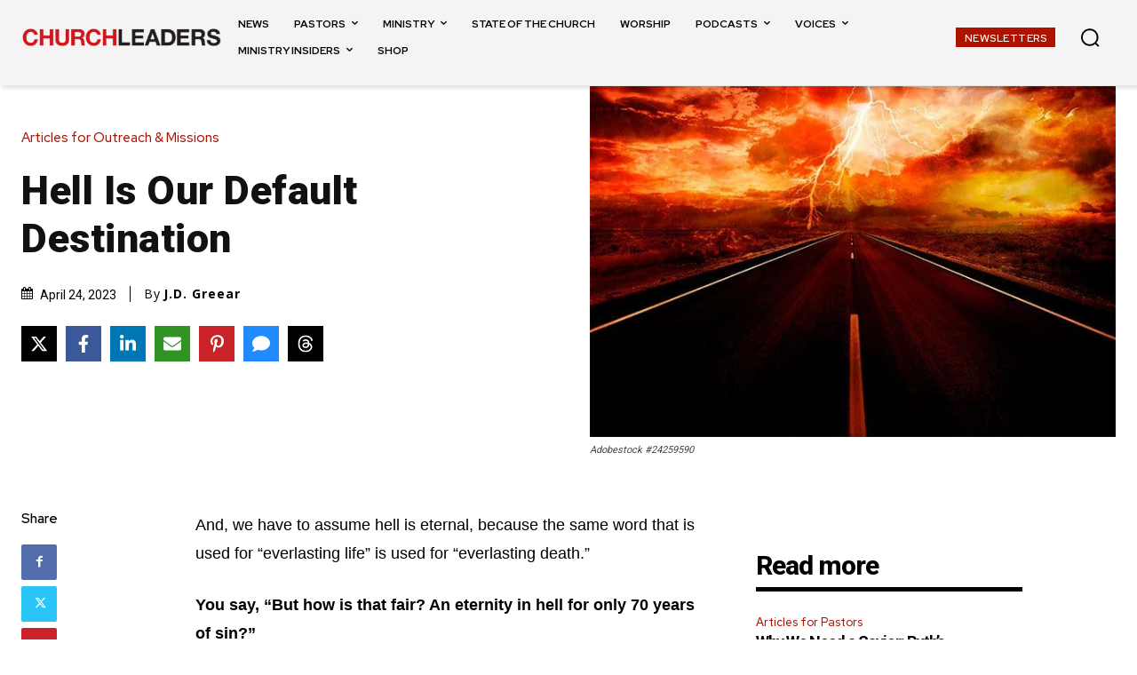

--- FILE ---
content_type: text/html; charset=utf-8
request_url: https://www.google.com/recaptcha/api2/aframe
body_size: 151
content:
<!DOCTYPE HTML><html><head><meta http-equiv="content-type" content="text/html; charset=UTF-8"></head><body><script nonce="B1OYbrvkigheSxZpoRmCLg">/** Anti-fraud and anti-abuse applications only. See google.com/recaptcha */ try{var clients={'sodar':'https://pagead2.googlesyndication.com/pagead/sodar?'};window.addEventListener("message",function(a){try{if(a.source===window.parent){var b=JSON.parse(a.data);var c=clients[b['id']];if(c){var d=document.createElement('img');d.src=c+b['params']+'&rc='+(localStorage.getItem("rc::a")?sessionStorage.getItem("rc::b"):"");window.document.body.appendChild(d);sessionStorage.setItem("rc::e",parseInt(sessionStorage.getItem("rc::e")||0)+1);localStorage.setItem("rc::h",'1769771480478');}}}catch(b){}});window.parent.postMessage("_grecaptcha_ready", "*");}catch(b){}</script></body></html>

--- FILE ---
content_type: application/javascript
request_url: https://86d20c8f509c41ecb59a52f6c9988e20.js.ubembed.com/
body_size: 331
content:
(function(s){s.src="https://assets.ubembed.com/universalscript/releases/v0.184.0/bundle.js";s.addEventListener("load",function(){ube.init({"environment":"production","geoData":{"latitude":39.96118,"longitude":-82.99879,"continentCode":"NA","countryCode":"US","regionCode":"OH","city":"columbus"},"ubCode":"86d20c8f509c41ecb59a52f6c9988e20","matchingRules":[]});});document.head.appendChild(s);})(document.createElement("script"));